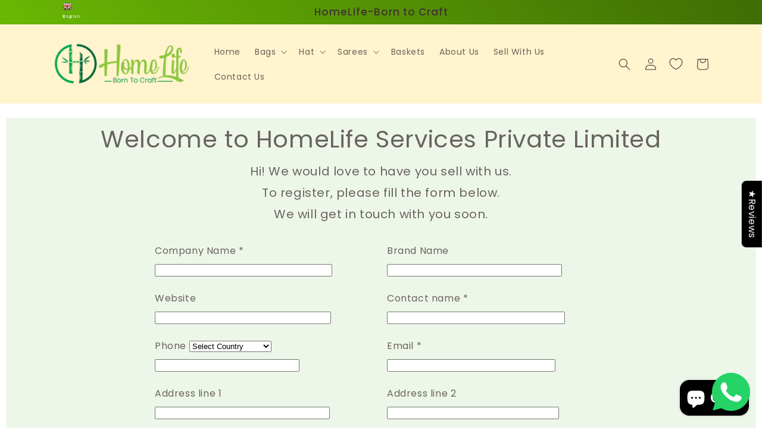

--- FILE ---
content_type: text/html; charset=UTF-8
request_url: https://beeapp.me/whatsapp/ajaxLoadWhatsapp?shop=homelifeservices.myshopify.com
body_size: 538
content:
 <!-- Frontend Test --->
<style>
    #whas-ap-fl-b {
        position: fixed;
        bottom: 20px;
            right: 20px;
            z-index: 9999999999999999 !important;
    }

    #whas-ap-fl-b img{
        opacity: 1!important;
        background: none!important;
    }

    
    </style>

    <script>
        var whatsappElement = document.querySelector('#whas-ap-fl-b a');
        if (whatsappElement) {
            var currentHref = whatsappElement.getAttribute('href');
            whatsappElement.setAttribute('href', currentHref +'Thanks for contacting Homelife!
How may we help you today?');
        }
    </script>


<div id="whas-ap-fl-b">
    <a target="_blank" href="https://wa.me/918974497576?text=Thanks for contacting Homelife!
How may we help you today?">
        <img width="64px" style="width: 64px!important" alt="Whatsapp" src="https://beeapp.me//image/whatsapp/green.png">
    </a>
</div>